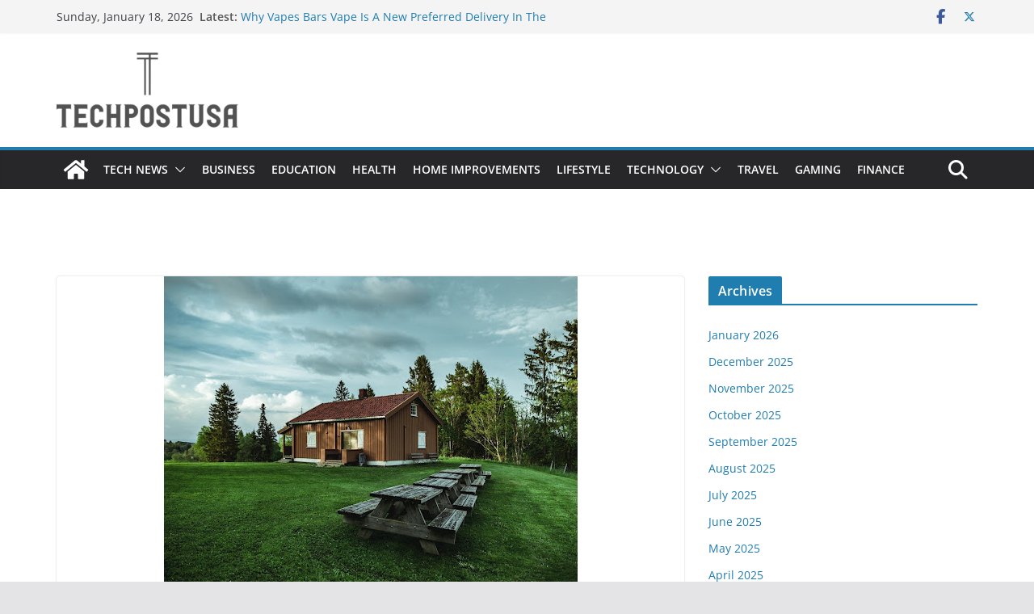

--- FILE ---
content_type: text/html; charset=UTF-8
request_url: https://techpostusa.com/6-tips-to-stunningly-transform-your-outdoor-space/
body_size: 21890
content:
		<!doctype html>
		<html lang="en">
		
<head>

			<meta charset="UTF-8"/>
		<meta name="viewport" content="width=device-width, initial-scale=1">
		<link rel="profile" href="http://gmpg.org/xfn/11"/>
		
	<meta name='robots' content='index, follow, max-image-preview:large, max-snippet:-1, max-video-preview:-1' />
	<style>img:is([sizes="auto" i], [sizes^="auto," i]) { contain-intrinsic-size: 3000px 1500px }</style>
	
	<!-- This site is optimized with the Yoast SEO plugin v25.6 - https://yoast.com/wordpress/plugins/seo/ -->
	<title>Techpostusa - Tech | Business | Education | Sports</title>
	<meta name="description" content="Techpostusa is a a blog website providing information on multiple niche such as Tech, Business, Education, Sports, home, lifestyle." />
	<link rel="canonical" href="https://techpostusa.com/6-tips-to-stunningly-transform-your-outdoor-space/" />
	<meta property="og:locale" content="en_US" />
	<meta property="og:type" content="article" />
	<meta property="og:title" content="Techpostusa - Tech | Business | Education | Sports" />
	<meta property="og:description" content="Techpostusa is a a blog website providing information on multiple niche such as Tech, Business, Education, Sports, home, lifestyle." />
	<meta property="og:url" content="https://techpostusa.com/6-tips-to-stunningly-transform-your-outdoor-space/" />
	<meta property="og:site_name" content="Tech Post Usa" />
	<meta property="article:publisher" content="https://www.facebook.com/techpostusa/" />
	<meta property="article:published_time" content="2023-09-21T17:45:03+00:00" />
	<meta property="og:image" content="https://techpostusa.com/wp-content/uploads/2023/09/unnamed-3.jpg" />
	<meta property="og:image:width" content="512" />
	<meta property="og:image:height" content="410" />
	<meta property="og:image:type" content="image/jpeg" />
	<meta name="author" content="Bryan sao" />
	<meta name="twitter:card" content="summary_large_image" />
	<meta name="twitter:creator" content="@Techpostusa" />
	<meta name="twitter:site" content="@Techpostusa" />
	<meta name="twitter:label1" content="Written by" />
	<meta name="twitter:data1" content="Bryan sao" />
	<meta name="twitter:label2" content="Est. reading time" />
	<meta name="twitter:data2" content="3 minutes" />
	<script type="application/ld+json" class="yoast-schema-graph">{"@context":"https://schema.org","@graph":[{"@type":"Article","@id":"https://techpostusa.com/6-tips-to-stunningly-transform-your-outdoor-space/#article","isPartOf":{"@id":"https://techpostusa.com/6-tips-to-stunningly-transform-your-outdoor-space/"},"author":{"name":"Bryan sao","@id":"https://techpostusa.com/#/schema/person/54a5040e7eb3c5c7546f560992aa4ef3"},"headline":"6 Tips to Stunningly Transform Your Outdoor Space","datePublished":"2023-09-21T17:45:03+00:00","mainEntityOfPage":{"@id":"https://techpostusa.com/6-tips-to-stunningly-transform-your-outdoor-space/"},"wordCount":576,"publisher":{"@id":"https://techpostusa.com/#organization"},"image":{"@id":"https://techpostusa.com/6-tips-to-stunningly-transform-your-outdoor-space/#primaryimage"},"thumbnailUrl":"https://techpostusa.com/wp-content/uploads/2023/09/unnamed-3.jpg","articleSection":["Home Improvement"],"inLanguage":"en"},{"@type":"WebPage","@id":"https://techpostusa.com/6-tips-to-stunningly-transform-your-outdoor-space/","url":"https://techpostusa.com/6-tips-to-stunningly-transform-your-outdoor-space/","name":"Techpostusa - Tech | Business | Education | Sports","isPartOf":{"@id":"https://techpostusa.com/#website"},"primaryImageOfPage":{"@id":"https://techpostusa.com/6-tips-to-stunningly-transform-your-outdoor-space/#primaryimage"},"image":{"@id":"https://techpostusa.com/6-tips-to-stunningly-transform-your-outdoor-space/#primaryimage"},"thumbnailUrl":"https://techpostusa.com/wp-content/uploads/2023/09/unnamed-3.jpg","datePublished":"2023-09-21T17:45:03+00:00","description":"Techpostusa is a a blog website providing information on multiple niche such as Tech, Business, Education, Sports, home, lifestyle.","breadcrumb":{"@id":"https://techpostusa.com/6-tips-to-stunningly-transform-your-outdoor-space/#breadcrumb"},"inLanguage":"en","potentialAction":[{"@type":"ReadAction","target":["https://techpostusa.com/6-tips-to-stunningly-transform-your-outdoor-space/"]}]},{"@type":"ImageObject","inLanguage":"en","@id":"https://techpostusa.com/6-tips-to-stunningly-transform-your-outdoor-space/#primaryimage","url":"https://techpostusa.com/wp-content/uploads/2023/09/unnamed-3.jpg","contentUrl":"https://techpostusa.com/wp-content/uploads/2023/09/unnamed-3.jpg","width":512,"height":410},{"@type":"BreadcrumbList","@id":"https://techpostusa.com/6-tips-to-stunningly-transform-your-outdoor-space/#breadcrumb","itemListElement":[{"@type":"ListItem","position":1,"name":"Home","item":"https://techpostusa.com/"},{"@type":"ListItem","position":2,"name":"Home Improvement","item":"https://techpostusa.com/category/home-improvement/"},{"@type":"ListItem","position":3,"name":"6 Tips to Stunningly Transform Your Outdoor Space"}]},{"@type":"WebSite","@id":"https://techpostusa.com/#website","url":"https://techpostusa.com/","name":"Tech Post Usa","description":"Business | Tech | Health | Sport","publisher":{"@id":"https://techpostusa.com/#organization"},"potentialAction":[{"@type":"SearchAction","target":{"@type":"EntryPoint","urlTemplate":"https://techpostusa.com/?s={search_term_string}"},"query-input":{"@type":"PropertyValueSpecification","valueRequired":true,"valueName":"search_term_string"}}],"inLanguage":"en"},{"@type":"Organization","@id":"https://techpostusa.com/#organization","name":"Tech post usa","url":"https://techpostusa.com/","logo":{"@type":"ImageObject","inLanguage":"en","@id":"https://techpostusa.com/#/schema/logo/image/","url":"https://techpostusa.com/wp-content/uploads/2023/11/Techpostusa-logo.png","contentUrl":"https://techpostusa.com/wp-content/uploads/2023/11/Techpostusa-logo.png","width":449,"height":186,"caption":"Tech post usa"},"image":{"@id":"https://techpostusa.com/#/schema/logo/image/"},"sameAs":["https://www.facebook.com/techpostusa/","https://x.com/Techpostusa"]},{"@type":"Person","@id":"https://techpostusa.com/#/schema/person/54a5040e7eb3c5c7546f560992aa4ef3","name":"Bryan sao","image":{"@type":"ImageObject","inLanguage":"en","@id":"https://techpostusa.com/#/schema/person/image/","url":"https://secure.gravatar.com/avatar/54e0a0a0dad8505bcc7737157ee7c58c49a29241bd669f9d2fe11bf97fdd2f91?s=96&r=g","contentUrl":"https://secure.gravatar.com/avatar/54e0a0a0dad8505bcc7737157ee7c58c49a29241bd669f9d2fe11bf97fdd2f91?s=96&r=g","caption":"Bryan sao"},"url":"https://techpostusa.com/author/thomas/"}]}</script>
	<!-- / Yoast SEO plugin. -->


<link rel="alternate" type="application/rss+xml" title="Tech Post Usa &raquo; Feed" href="https://techpostusa.com/feed/" />
<link rel="alternate" type="application/rss+xml" title="Tech Post Usa &raquo; Comments Feed" href="https://techpostusa.com/comments/feed/" />
<script type="text/javascript">
/* <![CDATA[ */
window._wpemojiSettings = {"baseUrl":"https:\/\/s.w.org\/images\/core\/emoji\/16.0.1\/72x72\/","ext":".png","svgUrl":"https:\/\/s.w.org\/images\/core\/emoji\/16.0.1\/svg\/","svgExt":".svg","source":{"concatemoji":"https:\/\/techpostusa.com\/wp-includes\/js\/wp-emoji-release.min.js?ver=6.8.2"}};
/*! This file is auto-generated */
!function(s,n){var o,i,e;function c(e){try{var t={supportTests:e,timestamp:(new Date).valueOf()};sessionStorage.setItem(o,JSON.stringify(t))}catch(e){}}function p(e,t,n){e.clearRect(0,0,e.canvas.width,e.canvas.height),e.fillText(t,0,0);var t=new Uint32Array(e.getImageData(0,0,e.canvas.width,e.canvas.height).data),a=(e.clearRect(0,0,e.canvas.width,e.canvas.height),e.fillText(n,0,0),new Uint32Array(e.getImageData(0,0,e.canvas.width,e.canvas.height).data));return t.every(function(e,t){return e===a[t]})}function u(e,t){e.clearRect(0,0,e.canvas.width,e.canvas.height),e.fillText(t,0,0);for(var n=e.getImageData(16,16,1,1),a=0;a<n.data.length;a++)if(0!==n.data[a])return!1;return!0}function f(e,t,n,a){switch(t){case"flag":return n(e,"\ud83c\udff3\ufe0f\u200d\u26a7\ufe0f","\ud83c\udff3\ufe0f\u200b\u26a7\ufe0f")?!1:!n(e,"\ud83c\udde8\ud83c\uddf6","\ud83c\udde8\u200b\ud83c\uddf6")&&!n(e,"\ud83c\udff4\udb40\udc67\udb40\udc62\udb40\udc65\udb40\udc6e\udb40\udc67\udb40\udc7f","\ud83c\udff4\u200b\udb40\udc67\u200b\udb40\udc62\u200b\udb40\udc65\u200b\udb40\udc6e\u200b\udb40\udc67\u200b\udb40\udc7f");case"emoji":return!a(e,"\ud83e\udedf")}return!1}function g(e,t,n,a){var r="undefined"!=typeof WorkerGlobalScope&&self instanceof WorkerGlobalScope?new OffscreenCanvas(300,150):s.createElement("canvas"),o=r.getContext("2d",{willReadFrequently:!0}),i=(o.textBaseline="top",o.font="600 32px Arial",{});return e.forEach(function(e){i[e]=t(o,e,n,a)}),i}function t(e){var t=s.createElement("script");t.src=e,t.defer=!0,s.head.appendChild(t)}"undefined"!=typeof Promise&&(o="wpEmojiSettingsSupports",i=["flag","emoji"],n.supports={everything:!0,everythingExceptFlag:!0},e=new Promise(function(e){s.addEventListener("DOMContentLoaded",e,{once:!0})}),new Promise(function(t){var n=function(){try{var e=JSON.parse(sessionStorage.getItem(o));if("object"==typeof e&&"number"==typeof e.timestamp&&(new Date).valueOf()<e.timestamp+604800&&"object"==typeof e.supportTests)return e.supportTests}catch(e){}return null}();if(!n){if("undefined"!=typeof Worker&&"undefined"!=typeof OffscreenCanvas&&"undefined"!=typeof URL&&URL.createObjectURL&&"undefined"!=typeof Blob)try{var e="postMessage("+g.toString()+"("+[JSON.stringify(i),f.toString(),p.toString(),u.toString()].join(",")+"));",a=new Blob([e],{type:"text/javascript"}),r=new Worker(URL.createObjectURL(a),{name:"wpTestEmojiSupports"});return void(r.onmessage=function(e){c(n=e.data),r.terminate(),t(n)})}catch(e){}c(n=g(i,f,p,u))}t(n)}).then(function(e){for(var t in e)n.supports[t]=e[t],n.supports.everything=n.supports.everything&&n.supports[t],"flag"!==t&&(n.supports.everythingExceptFlag=n.supports.everythingExceptFlag&&n.supports[t]);n.supports.everythingExceptFlag=n.supports.everythingExceptFlag&&!n.supports.flag,n.DOMReady=!1,n.readyCallback=function(){n.DOMReady=!0}}).then(function(){return e}).then(function(){var e;n.supports.everything||(n.readyCallback(),(e=n.source||{}).concatemoji?t(e.concatemoji):e.wpemoji&&e.twemoji&&(t(e.twemoji),t(e.wpemoji)))}))}((window,document),window._wpemojiSettings);
/* ]]> */
</script>

<style id='wp-emoji-styles-inline-css' type='text/css'>

	img.wp-smiley, img.emoji {
		display: inline !important;
		border: none !important;
		box-shadow: none !important;
		height: 1em !important;
		width: 1em !important;
		margin: 0 0.07em !important;
		vertical-align: -0.1em !important;
		background: none !important;
		padding: 0 !important;
	}
</style>
<link rel='stylesheet' id='wp-block-library-css' href='https://techpostusa.com/wp-includes/css/dist/block-library/style.min.css?ver=6.8.2' type='text/css' media='all' />
<style id='wp-block-library-theme-inline-css' type='text/css'>
.wp-block-audio :where(figcaption){color:#555;font-size:13px;text-align:center}.is-dark-theme .wp-block-audio :where(figcaption){color:#ffffffa6}.wp-block-audio{margin:0 0 1em}.wp-block-code{border:1px solid #ccc;border-radius:4px;font-family:Menlo,Consolas,monaco,monospace;padding:.8em 1em}.wp-block-embed :where(figcaption){color:#555;font-size:13px;text-align:center}.is-dark-theme .wp-block-embed :where(figcaption){color:#ffffffa6}.wp-block-embed{margin:0 0 1em}.blocks-gallery-caption{color:#555;font-size:13px;text-align:center}.is-dark-theme .blocks-gallery-caption{color:#ffffffa6}:root :where(.wp-block-image figcaption){color:#555;font-size:13px;text-align:center}.is-dark-theme :root :where(.wp-block-image figcaption){color:#ffffffa6}.wp-block-image{margin:0 0 1em}.wp-block-pullquote{border-bottom:4px solid;border-top:4px solid;color:currentColor;margin-bottom:1.75em}.wp-block-pullquote cite,.wp-block-pullquote footer,.wp-block-pullquote__citation{color:currentColor;font-size:.8125em;font-style:normal;text-transform:uppercase}.wp-block-quote{border-left:.25em solid;margin:0 0 1.75em;padding-left:1em}.wp-block-quote cite,.wp-block-quote footer{color:currentColor;font-size:.8125em;font-style:normal;position:relative}.wp-block-quote:where(.has-text-align-right){border-left:none;border-right:.25em solid;padding-left:0;padding-right:1em}.wp-block-quote:where(.has-text-align-center){border:none;padding-left:0}.wp-block-quote.is-large,.wp-block-quote.is-style-large,.wp-block-quote:where(.is-style-plain){border:none}.wp-block-search .wp-block-search__label{font-weight:700}.wp-block-search__button{border:1px solid #ccc;padding:.375em .625em}:where(.wp-block-group.has-background){padding:1.25em 2.375em}.wp-block-separator.has-css-opacity{opacity:.4}.wp-block-separator{border:none;border-bottom:2px solid;margin-left:auto;margin-right:auto}.wp-block-separator.has-alpha-channel-opacity{opacity:1}.wp-block-separator:not(.is-style-wide):not(.is-style-dots){width:100px}.wp-block-separator.has-background:not(.is-style-dots){border-bottom:none;height:1px}.wp-block-separator.has-background:not(.is-style-wide):not(.is-style-dots){height:2px}.wp-block-table{margin:0 0 1em}.wp-block-table td,.wp-block-table th{word-break:normal}.wp-block-table :where(figcaption){color:#555;font-size:13px;text-align:center}.is-dark-theme .wp-block-table :where(figcaption){color:#ffffffa6}.wp-block-video :where(figcaption){color:#555;font-size:13px;text-align:center}.is-dark-theme .wp-block-video :where(figcaption){color:#ffffffa6}.wp-block-video{margin:0 0 1em}:root :where(.wp-block-template-part.has-background){margin-bottom:0;margin-top:0;padding:1.25em 2.375em}
</style>
<style id='global-styles-inline-css' type='text/css'>
:root{--wp--preset--aspect-ratio--square: 1;--wp--preset--aspect-ratio--4-3: 4/3;--wp--preset--aspect-ratio--3-4: 3/4;--wp--preset--aspect-ratio--3-2: 3/2;--wp--preset--aspect-ratio--2-3: 2/3;--wp--preset--aspect-ratio--16-9: 16/9;--wp--preset--aspect-ratio--9-16: 9/16;--wp--preset--color--black: #000000;--wp--preset--color--cyan-bluish-gray: #abb8c3;--wp--preset--color--white: #ffffff;--wp--preset--color--pale-pink: #f78da7;--wp--preset--color--vivid-red: #cf2e2e;--wp--preset--color--luminous-vivid-orange: #ff6900;--wp--preset--color--luminous-vivid-amber: #fcb900;--wp--preset--color--light-green-cyan: #7bdcb5;--wp--preset--color--vivid-green-cyan: #00d084;--wp--preset--color--pale-cyan-blue: #8ed1fc;--wp--preset--color--vivid-cyan-blue: #0693e3;--wp--preset--color--vivid-purple: #9b51e0;--wp--preset--gradient--vivid-cyan-blue-to-vivid-purple: linear-gradient(135deg,rgba(6,147,227,1) 0%,rgb(155,81,224) 100%);--wp--preset--gradient--light-green-cyan-to-vivid-green-cyan: linear-gradient(135deg,rgb(122,220,180) 0%,rgb(0,208,130) 100%);--wp--preset--gradient--luminous-vivid-amber-to-luminous-vivid-orange: linear-gradient(135deg,rgba(252,185,0,1) 0%,rgba(255,105,0,1) 100%);--wp--preset--gradient--luminous-vivid-orange-to-vivid-red: linear-gradient(135deg,rgba(255,105,0,1) 0%,rgb(207,46,46) 100%);--wp--preset--gradient--very-light-gray-to-cyan-bluish-gray: linear-gradient(135deg,rgb(238,238,238) 0%,rgb(169,184,195) 100%);--wp--preset--gradient--cool-to-warm-spectrum: linear-gradient(135deg,rgb(74,234,220) 0%,rgb(151,120,209) 20%,rgb(207,42,186) 40%,rgb(238,44,130) 60%,rgb(251,105,98) 80%,rgb(254,248,76) 100%);--wp--preset--gradient--blush-light-purple: linear-gradient(135deg,rgb(255,206,236) 0%,rgb(152,150,240) 100%);--wp--preset--gradient--blush-bordeaux: linear-gradient(135deg,rgb(254,205,165) 0%,rgb(254,45,45) 50%,rgb(107,0,62) 100%);--wp--preset--gradient--luminous-dusk: linear-gradient(135deg,rgb(255,203,112) 0%,rgb(199,81,192) 50%,rgb(65,88,208) 100%);--wp--preset--gradient--pale-ocean: linear-gradient(135deg,rgb(255,245,203) 0%,rgb(182,227,212) 50%,rgb(51,167,181) 100%);--wp--preset--gradient--electric-grass: linear-gradient(135deg,rgb(202,248,128) 0%,rgb(113,206,126) 100%);--wp--preset--gradient--midnight: linear-gradient(135deg,rgb(2,3,129) 0%,rgb(40,116,252) 100%);--wp--preset--font-size--small: 13px;--wp--preset--font-size--medium: 16px;--wp--preset--font-size--large: 20px;--wp--preset--font-size--x-large: 24px;--wp--preset--font-size--xx-large: 30px;--wp--preset--font-size--huge: 36px;--wp--preset--font-family--ibm-plex-serif: IBM Plex Serif, sans-serif;--wp--preset--font-family--inter: Inter, sans-serif;--wp--preset--spacing--20: 0.44rem;--wp--preset--spacing--30: 0.67rem;--wp--preset--spacing--40: 1rem;--wp--preset--spacing--50: 1.5rem;--wp--preset--spacing--60: 2.25rem;--wp--preset--spacing--70: 3.38rem;--wp--preset--spacing--80: 5.06rem;--wp--preset--shadow--natural: 6px 6px 9px rgba(0, 0, 0, 0.2);--wp--preset--shadow--deep: 12px 12px 50px rgba(0, 0, 0, 0.4);--wp--preset--shadow--sharp: 6px 6px 0px rgba(0, 0, 0, 0.2);--wp--preset--shadow--outlined: 6px 6px 0px -3px rgba(255, 255, 255, 1), 6px 6px rgba(0, 0, 0, 1);--wp--preset--shadow--crisp: 6px 6px 0px rgba(0, 0, 0, 1);}:root { --wp--style--global--content-size: 760px;--wp--style--global--wide-size: 1160px; }:where(body) { margin: 0; }.wp-site-blocks > .alignleft { float: left; margin-right: 2em; }.wp-site-blocks > .alignright { float: right; margin-left: 2em; }.wp-site-blocks > .aligncenter { justify-content: center; margin-left: auto; margin-right: auto; }:where(.wp-site-blocks) > * { margin-block-start: 24px; margin-block-end: 0; }:where(.wp-site-blocks) > :first-child { margin-block-start: 0; }:where(.wp-site-blocks) > :last-child { margin-block-end: 0; }:root { --wp--style--block-gap: 24px; }:root :where(.is-layout-flow) > :first-child{margin-block-start: 0;}:root :where(.is-layout-flow) > :last-child{margin-block-end: 0;}:root :where(.is-layout-flow) > *{margin-block-start: 24px;margin-block-end: 0;}:root :where(.is-layout-constrained) > :first-child{margin-block-start: 0;}:root :where(.is-layout-constrained) > :last-child{margin-block-end: 0;}:root :where(.is-layout-constrained) > *{margin-block-start: 24px;margin-block-end: 0;}:root :where(.is-layout-flex){gap: 24px;}:root :where(.is-layout-grid){gap: 24px;}.is-layout-flow > .alignleft{float: left;margin-inline-start: 0;margin-inline-end: 2em;}.is-layout-flow > .alignright{float: right;margin-inline-start: 2em;margin-inline-end: 0;}.is-layout-flow > .aligncenter{margin-left: auto !important;margin-right: auto !important;}.is-layout-constrained > .alignleft{float: left;margin-inline-start: 0;margin-inline-end: 2em;}.is-layout-constrained > .alignright{float: right;margin-inline-start: 2em;margin-inline-end: 0;}.is-layout-constrained > .aligncenter{margin-left: auto !important;margin-right: auto !important;}.is-layout-constrained > :where(:not(.alignleft):not(.alignright):not(.alignfull)){max-width: var(--wp--style--global--content-size);margin-left: auto !important;margin-right: auto !important;}.is-layout-constrained > .alignwide{max-width: var(--wp--style--global--wide-size);}body .is-layout-flex{display: flex;}.is-layout-flex{flex-wrap: wrap;align-items: center;}.is-layout-flex > :is(*, div){margin: 0;}body .is-layout-grid{display: grid;}.is-layout-grid > :is(*, div){margin: 0;}body{padding-top: 0px;padding-right: 0px;padding-bottom: 0px;padding-left: 0px;}a:where(:not(.wp-element-button)){text-decoration: underline;}:root :where(.wp-element-button, .wp-block-button__link){background-color: #32373c;border-width: 0;color: #fff;font-family: inherit;font-size: inherit;line-height: inherit;padding: calc(0.667em + 2px) calc(1.333em + 2px);text-decoration: none;}.has-black-color{color: var(--wp--preset--color--black) !important;}.has-cyan-bluish-gray-color{color: var(--wp--preset--color--cyan-bluish-gray) !important;}.has-white-color{color: var(--wp--preset--color--white) !important;}.has-pale-pink-color{color: var(--wp--preset--color--pale-pink) !important;}.has-vivid-red-color{color: var(--wp--preset--color--vivid-red) !important;}.has-luminous-vivid-orange-color{color: var(--wp--preset--color--luminous-vivid-orange) !important;}.has-luminous-vivid-amber-color{color: var(--wp--preset--color--luminous-vivid-amber) !important;}.has-light-green-cyan-color{color: var(--wp--preset--color--light-green-cyan) !important;}.has-vivid-green-cyan-color{color: var(--wp--preset--color--vivid-green-cyan) !important;}.has-pale-cyan-blue-color{color: var(--wp--preset--color--pale-cyan-blue) !important;}.has-vivid-cyan-blue-color{color: var(--wp--preset--color--vivid-cyan-blue) !important;}.has-vivid-purple-color{color: var(--wp--preset--color--vivid-purple) !important;}.has-black-background-color{background-color: var(--wp--preset--color--black) !important;}.has-cyan-bluish-gray-background-color{background-color: var(--wp--preset--color--cyan-bluish-gray) !important;}.has-white-background-color{background-color: var(--wp--preset--color--white) !important;}.has-pale-pink-background-color{background-color: var(--wp--preset--color--pale-pink) !important;}.has-vivid-red-background-color{background-color: var(--wp--preset--color--vivid-red) !important;}.has-luminous-vivid-orange-background-color{background-color: var(--wp--preset--color--luminous-vivid-orange) !important;}.has-luminous-vivid-amber-background-color{background-color: var(--wp--preset--color--luminous-vivid-amber) !important;}.has-light-green-cyan-background-color{background-color: var(--wp--preset--color--light-green-cyan) !important;}.has-vivid-green-cyan-background-color{background-color: var(--wp--preset--color--vivid-green-cyan) !important;}.has-pale-cyan-blue-background-color{background-color: var(--wp--preset--color--pale-cyan-blue) !important;}.has-vivid-cyan-blue-background-color{background-color: var(--wp--preset--color--vivid-cyan-blue) !important;}.has-vivid-purple-background-color{background-color: var(--wp--preset--color--vivid-purple) !important;}.has-black-border-color{border-color: var(--wp--preset--color--black) !important;}.has-cyan-bluish-gray-border-color{border-color: var(--wp--preset--color--cyan-bluish-gray) !important;}.has-white-border-color{border-color: var(--wp--preset--color--white) !important;}.has-pale-pink-border-color{border-color: var(--wp--preset--color--pale-pink) !important;}.has-vivid-red-border-color{border-color: var(--wp--preset--color--vivid-red) !important;}.has-luminous-vivid-orange-border-color{border-color: var(--wp--preset--color--luminous-vivid-orange) !important;}.has-luminous-vivid-amber-border-color{border-color: var(--wp--preset--color--luminous-vivid-amber) !important;}.has-light-green-cyan-border-color{border-color: var(--wp--preset--color--light-green-cyan) !important;}.has-vivid-green-cyan-border-color{border-color: var(--wp--preset--color--vivid-green-cyan) !important;}.has-pale-cyan-blue-border-color{border-color: var(--wp--preset--color--pale-cyan-blue) !important;}.has-vivid-cyan-blue-border-color{border-color: var(--wp--preset--color--vivid-cyan-blue) !important;}.has-vivid-purple-border-color{border-color: var(--wp--preset--color--vivid-purple) !important;}.has-vivid-cyan-blue-to-vivid-purple-gradient-background{background: var(--wp--preset--gradient--vivid-cyan-blue-to-vivid-purple) !important;}.has-light-green-cyan-to-vivid-green-cyan-gradient-background{background: var(--wp--preset--gradient--light-green-cyan-to-vivid-green-cyan) !important;}.has-luminous-vivid-amber-to-luminous-vivid-orange-gradient-background{background: var(--wp--preset--gradient--luminous-vivid-amber-to-luminous-vivid-orange) !important;}.has-luminous-vivid-orange-to-vivid-red-gradient-background{background: var(--wp--preset--gradient--luminous-vivid-orange-to-vivid-red) !important;}.has-very-light-gray-to-cyan-bluish-gray-gradient-background{background: var(--wp--preset--gradient--very-light-gray-to-cyan-bluish-gray) !important;}.has-cool-to-warm-spectrum-gradient-background{background: var(--wp--preset--gradient--cool-to-warm-spectrum) !important;}.has-blush-light-purple-gradient-background{background: var(--wp--preset--gradient--blush-light-purple) !important;}.has-blush-bordeaux-gradient-background{background: var(--wp--preset--gradient--blush-bordeaux) !important;}.has-luminous-dusk-gradient-background{background: var(--wp--preset--gradient--luminous-dusk) !important;}.has-pale-ocean-gradient-background{background: var(--wp--preset--gradient--pale-ocean) !important;}.has-electric-grass-gradient-background{background: var(--wp--preset--gradient--electric-grass) !important;}.has-midnight-gradient-background{background: var(--wp--preset--gradient--midnight) !important;}.has-small-font-size{font-size: var(--wp--preset--font-size--small) !important;}.has-medium-font-size{font-size: var(--wp--preset--font-size--medium) !important;}.has-large-font-size{font-size: var(--wp--preset--font-size--large) !important;}.has-x-large-font-size{font-size: var(--wp--preset--font-size--x-large) !important;}.has-xx-large-font-size{font-size: var(--wp--preset--font-size--xx-large) !important;}.has-huge-font-size{font-size: var(--wp--preset--font-size--huge) !important;}.has-ibm-plex-serif-font-family{font-family: var(--wp--preset--font-family--ibm-plex-serif) !important;}.has-inter-font-family{font-family: var(--wp--preset--font-family--inter) !important;}
:root :where(.wp-block-pullquote){font-size: 1.5em;line-height: 1.6;}
</style>
<link rel='stylesheet' id='colormag_style-css' href='https://techpostusa.com/wp-content/themes/colormag/style.css?ver=1768739305' type='text/css' media='all' />
<style id='colormag_style-inline-css' type='text/css'>
@media screen and (min-width: 992px) {.cm-primary{width:70%;}}.cm-header .cm-menu-toggle svg,
			.cm-header .cm-menu-toggle svg{fill:#fff;}.cm-footer-bar-area .cm-footer-bar__2 a{color:#207daf;}@media screen and (min-width: 992px) {.cm-primary{width:70%;}}.cm-header .cm-menu-toggle svg,
			.cm-header .cm-menu-toggle svg{fill:#fff;}.cm-footer-bar-area .cm-footer-bar__2 a{color:#207daf;}:root{--top-grid-columns: 4;
			--main-grid-columns: 4;
			--bottom-grid-columns: 2;
			}.cm-footer-builder .cm-footer-bottom-row .cm-footer-col{flex-direction: column;}.cm-footer-builder .cm-footer-main-row .cm-footer-col{flex-direction: column;}.cm-footer-builder .cm-footer-top-row .cm-footer-col{flex-direction: column;} :root{--colormag-color-1: #eaf3fb;--colormag-color-2: #bfdcf3;--colormag-color-3: #94c4eb;--colormag-color-4: #6aace2;--colormag-color-5: #257bc1;--colormag-color-6: #1d6096;--colormag-color-7: #15446b;--colormag-color-8: #0c2941;--colormag-color-9: #040e16;}
</style>
<link rel='stylesheet' id='font-awesome-all-css' href='https://techpostusa.com/wp-content/themes/colormag/inc/customizer/customind/assets/fontawesome/v6/css/all.min.css?ver=6.2.4' type='text/css' media='all' />
<link rel='stylesheet' id='font-awesome-4-css' href='https://techpostusa.com/wp-content/themes/colormag/assets/library/font-awesome/css/v4-shims.min.css?ver=4.7.0' type='text/css' media='all' />
<link rel='stylesheet' id='colormag-font-awesome-6-css' href='https://techpostusa.com/wp-content/themes/colormag/inc/customizer/customind/assets/fontawesome/v6/css/all.min.css?ver=6.2.4' type='text/css' media='all' />
<script type="text/javascript" src="https://techpostusa.com/wp-includes/js/jquery/jquery.min.js?ver=3.7.1" id="jquery-core-js"></script>
<script type="text/javascript" src="https://techpostusa.com/wp-includes/js/jquery/jquery-migrate.min.js?ver=3.4.1" id="jquery-migrate-js"></script>
<!--[if lte IE 8]>
<script type="text/javascript" src="https://techpostusa.com/wp-content/themes/colormag/assets/js/html5shiv.min.js?ver=4.0.19" id="html5-js"></script>
<![endif]-->
<link rel="https://api.w.org/" href="https://techpostusa.com/wp-json/" /><link rel="alternate" title="JSON" type="application/json" href="https://techpostusa.com/wp-json/wp/v2/posts/16744" /><link rel="EditURI" type="application/rsd+xml" title="RSD" href="https://techpostusa.com/xmlrpc.php?rsd" />
<meta name="generator" content="WordPress 6.8.2" />
<link rel='shortlink' href='https://techpostusa.com/?p=16744' />
<link rel="alternate" title="oEmbed (JSON)" type="application/json+oembed" href="https://techpostusa.com/wp-json/oembed/1.0/embed?url=https%3A%2F%2Ftechpostusa.com%2F6-tips-to-stunningly-transform-your-outdoor-space%2F" />
<link rel="alternate" title="oEmbed (XML)" type="text/xml+oembed" href="https://techpostusa.com/wp-json/oembed/1.0/embed?url=https%3A%2F%2Ftechpostusa.com%2F6-tips-to-stunningly-transform-your-outdoor-space%2F&#038;format=xml" />
<style class='wp-fonts-local' type='text/css'>
@font-face{font-family:"IBM Plex Serif";font-style:normal;font-weight:400;font-display:fallback;src:url('https://techpostusa.com/wp-content/themes/colormag/assets/fonts/IBMPlexSerif-Regular.woff2') format('woff2');}
@font-face{font-family:"IBM Plex Serif";font-style:normal;font-weight:700;font-display:fallback;src:url('https://techpostusa.com/wp-content/themes/colormag/assets/fonts/IBMPlexSerif-Bold.woff2') format('woff2');}
@font-face{font-family:"IBM Plex Serif";font-style:normal;font-weight:600;font-display:fallback;src:url('https://techpostusa.com/wp-content/themes/colormag/assets/fonts/IBMPlexSerif-SemiBold.woff2') format('woff2');}
@font-face{font-family:Inter;font-style:normal;font-weight:400;font-display:fallback;src:url('https://techpostusa.com/wp-content/themes/colormag/assets/fonts/Inter-Regular.woff2') format('woff2');}
</style>
<link rel="icon" href="https://techpostusa.com/wp-content/uploads/2023/11/tech-post-favicon.png" sizes="32x32" />
<link rel="icon" href="https://techpostusa.com/wp-content/uploads/2023/11/tech-post-favicon.png" sizes="192x192" />
<link rel="apple-touch-icon" href="https://techpostusa.com/wp-content/uploads/2023/11/tech-post-favicon.png" />
<meta name="msapplication-TileImage" content="https://techpostusa.com/wp-content/uploads/2023/11/tech-post-favicon.png" />
		<style type="text/css" id="wp-custom-css">
			.main-navigation a { padding: 10px; }
#header-logo-image img {
 width: 160px;
}

.footer-socket-wrapper.clearfix {
    display: none;
}

.cm-primary-nav li {
padding: 10px 10px;
}		</style>
		
</head>

<body class="wp-singular post-template-default single single-post postid-16744 single-format-standard wp-custom-logo wp-embed-responsive wp-theme-colormag cm-header-layout-1 adv-style-1  wide cm-started-content">




		<div id="page" class="hfeed site">
				<a class="skip-link screen-reader-text" href="#main">Skip to content</a>
		

			<header id="cm-masthead" class="cm-header cm-layout-1 cm-layout-1-style-1 cm-full-width">
		
		
				<div class="cm-top-bar">
					<div class="cm-container">
						<div class="cm-row">
							<div class="cm-top-bar__1">
				
		<div class="date-in-header">
			Sunday, January 18, 2026		</div>

		
		<div class="breaking-news">
			<strong class="breaking-news-latest">Latest:</strong>

			<ul class="newsticker">
									<li>
						<a href="https://techpostusa.com/why-vapes-bars-vape-is-a-new-preferred-delivery-in-the-uae/" title="Why Vapes Bars Vape Is A New Preferred Delivery In The UAE">
							Why Vapes Bars Vape Is A New Preferred Delivery In The UAE						</a>
					</li>
									<li>
						<a href="https://techpostusa.com/the-way-tugboat-entices-its-customers/" title="The Way Tugboat Entices Its Customers">
							The Way Tugboat Entices Its Customers						</a>
					</li>
									<li>
						<a href="https://techpostusa.com/exploring-the-subtle-art-of-self-expression-through-captions/" title="Exploring the Subtle Art of Self-Expression Through Captions">
							Exploring the Subtle Art of Self-Expression Through Captions						</a>
					</li>
									<li>
						<a href="https://techpostusa.com/why-austin-home-sellers-are-losing-money-without-them-even-realizing-it/" title="Why Austin Home Sellers are Losing Money Without Them Even Realizing It">
							Why Austin Home Sellers are Losing Money Without Them Even Realizing It						</a>
					</li>
									<li>
						<a href="https://techpostusa.com/golden-retriever-embroidery-design-features-style-and-stitch-details/" title="Golden Retriever Embroidery Design: Features, Style, and Stitch Details">
							Golden Retriever Embroidery Design: Features, Style, and Stitch Details						</a>
					</li>
							</ul>
		</div>

									</div>

							<div class="cm-top-bar__2">
				
		<div class="social-links">
			<ul>
				<li><a href="https://www.facebook.com/techpostusa" target="_blank"><i class="fa fa-facebook"></i></a></li><li><a href="https://twitter.com/JohnPaulblogs" target="_blank"><i class="fa-brands fa-x-twitter"></i></a></li>			</ul>
		</div><!-- .social-links -->
									</div>
						</div>
					</div>
				</div>

				
				<div class="cm-main-header">
		
		
	<div id="cm-header-1" class="cm-header-1">
		<div class="cm-container">
			<div class="cm-row">

				<div class="cm-header-col-1">
										<div id="cm-site-branding" class="cm-site-branding">
		<a href="https://techpostusa.com/" class="custom-logo-link" rel="home"><img width="449" height="186" src="https://techpostusa.com/wp-content/uploads/2023/11/Techpostusa_logo-removebg-preview.png" class="custom-logo" alt="tech post usa" decoding="async" fetchpriority="high" srcset="https://techpostusa.com/wp-content/uploads/2023/11/Techpostusa_logo-removebg-preview.png 1x, https://techpostusa.com/wp-content/uploads/2023/11/Techpostusa_logo-removebg-preview.png 2x" /></a>					</div><!-- #cm-site-branding -->
	
				</div><!-- .cm-header-col-1 -->

				<div class="cm-header-col-2">
								</div><!-- .cm-header-col-2 -->

		</div>
	</div>
</div>
		
<div id="cm-header-2" class="cm-header-2">
	<nav id="cm-primary-nav" class="cm-primary-nav">
		<div class="cm-container">
			<div class="cm-row">
				
				<div class="cm-home-icon">
					<a href="https://techpostusa.com/"
						title="Tech Post Usa"
					>
						<svg class="cm-icon cm-icon--home" xmlns="http://www.w3.org/2000/svg" viewBox="0 0 28 22"><path d="M13.6465 6.01133L5.11148 13.0409V20.6278C5.11148 20.8242 5.18952 21.0126 5.32842 21.1515C5.46733 21.2904 5.65572 21.3685 5.85217 21.3685L11.0397 21.3551C11.2355 21.3541 11.423 21.2756 11.5611 21.1368C11.6992 20.998 11.7767 20.8102 11.7767 20.6144V16.1837C11.7767 15.9873 11.8547 15.7989 11.9937 15.66C12.1326 15.521 12.321 15.443 12.5174 15.443H15.4801C15.6766 15.443 15.865 15.521 16.0039 15.66C16.1428 15.7989 16.2208 15.9873 16.2208 16.1837V20.6111C16.2205 20.7086 16.2394 20.8052 16.2765 20.8953C16.3136 20.9854 16.3681 21.0673 16.4369 21.1364C16.5057 21.2054 16.5875 21.2602 16.6775 21.2975C16.7675 21.3349 16.864 21.3541 16.9615 21.3541L22.1472 21.3685C22.3436 21.3685 22.532 21.2904 22.6709 21.1515C22.8099 21.0126 22.8879 20.8242 22.8879 20.6278V13.0358L14.3548 6.01133C14.2544 5.93047 14.1295 5.88637 14.0006 5.88637C13.8718 5.88637 13.7468 5.93047 13.6465 6.01133ZM27.1283 10.7892L23.2582 7.59917V1.18717C23.2582 1.03983 23.1997 0.898538 23.0955 0.794359C22.9913 0.69018 22.8501 0.631653 22.7027 0.631653H20.1103C19.963 0.631653 19.8217 0.69018 19.7175 0.794359C19.6133 0.898538 19.5548 1.03983 19.5548 1.18717V4.54848L15.4102 1.13856C15.0125 0.811259 14.5134 0.632307 13.9983 0.632307C13.4832 0.632307 12.9841 0.811259 12.5864 1.13856L0.868291 10.7892C0.81204 10.8357 0.765501 10.8928 0.731333 10.9573C0.697165 11.0218 0.676038 11.0924 0.66916 11.165C0.662282 11.2377 0.669786 11.311 0.691245 11.3807C0.712704 11.4505 0.747696 11.5153 0.794223 11.5715L1.97469 13.0066C2.02109 13.063 2.07816 13.1098 2.14264 13.1441C2.20711 13.1784 2.27773 13.1997 2.35044 13.2067C2.42315 13.2137 2.49653 13.2063 2.56638 13.1849C2.63623 13.1636 2.70118 13.1286 2.7575 13.0821L13.6465 4.11333C13.7468 4.03247 13.8718 3.98837 14.0006 3.98837C14.1295 3.98837 14.2544 4.03247 14.3548 4.11333L25.2442 13.0821C25.3004 13.1286 25.3653 13.1636 25.435 13.1851C25.5048 13.2065 25.5781 13.214 25.6507 13.2071C25.7234 13.2003 25.794 13.1791 25.8584 13.145C25.9229 13.1108 25.98 13.0643 26.0265 13.008L27.207 11.5729C27.2535 11.5164 27.2883 11.4512 27.3095 11.3812C27.3307 11.3111 27.3379 11.2375 27.3306 11.1647C27.3233 11.0919 27.3016 11.0212 27.2669 10.9568C27.2322 10.8923 27.1851 10.8354 27.1283 10.7892Z" /></svg>					</a>
				</div>
				
											<div class="cm-header-actions">
													<div class="cm-top-search">
						<i class="fa fa-search search-top"></i>
						<div class="search-form-top">
									
<form action="https://techpostusa.com/" class="search-form searchform clearfix" method="get" role="search">

	<div class="search-wrap">
		<input type="search"
				class="s field"
				name="s"
				value=""
				placeholder="Search"
		/>

		<button class="search-icon" type="submit"></button>
	</div>

</form><!-- .searchform -->
						</div>
					</div>
									</div>
				
					<p class="cm-menu-toggle" aria-expanded="false">
						<svg class="cm-icon cm-icon--bars" xmlns="http://www.w3.org/2000/svg" viewBox="0 0 24 24"><path d="M21 19H3a1 1 0 0 1 0-2h18a1 1 0 0 1 0 2Zm0-6H3a1 1 0 0 1 0-2h18a1 1 0 0 1 0 2Zm0-6H3a1 1 0 0 1 0-2h18a1 1 0 0 1 0 2Z"></path></svg>						<svg class="cm-icon cm-icon--x-mark" xmlns="http://www.w3.org/2000/svg" viewBox="0 0 24 24"><path d="m13.4 12 8.3-8.3c.4-.4.4-1 0-1.4s-1-.4-1.4 0L12 10.6 3.7 2.3c-.4-.4-1-.4-1.4 0s-.4 1 0 1.4l8.3 8.3-8.3 8.3c-.4.4-.4 1 0 1.4.2.2.4.3.7.3s.5-.1.7-.3l8.3-8.3 8.3 8.3c.2.2.5.3.7.3s.5-.1.7-.3c.4-.4.4-1 0-1.4L13.4 12z"></path></svg>					</p>
					<div class="cm-menu-primary-container"><ul id="menu-primary" class="menu"><li id="menu-item-83" class="menu-item menu-item-type-taxonomy menu-item-object-category menu-item-has-children menu-item-83"><a href="https://techpostusa.com/category/tech-news/">Tech News</a><span role="button" tabindex="0" class="cm-submenu-toggle" onkeypress=""><svg class="cm-icon" xmlns="http://www.w3.org/2000/svg" xml:space="preserve" viewBox="0 0 24 24"><path d="M12 17.5c-.3 0-.5-.1-.7-.3l-9-9c-.4-.4-.4-1 0-1.4s1-.4 1.4 0l8.3 8.3 8.3-8.3c.4-.4 1-.4 1.4 0s.4 1 0 1.4l-9 9c-.2.2-.4.3-.7.3z"/></svg></span>
<ul class="sub-menu">
	<li id="menu-item-77" class="menu-item menu-item-type-taxonomy menu-item-object-category menu-item-77"><a href="https://techpostusa.com/category/apps-games/">Apps &amp; Games</a></li>
	<li id="menu-item-79" class="menu-item menu-item-type-taxonomy menu-item-object-category menu-item-79"><a href="https://techpostusa.com/category/digital-marketing/">Digital Marketing</a></li>
	<li id="menu-item-80" class="menu-item menu-item-type-taxonomy menu-item-object-category menu-item-80"><a href="https://techpostusa.com/category/hardware/">Hardware</a></li>
	<li id="menu-item-84" class="menu-item menu-item-type-taxonomy menu-item-object-category menu-item-84"><a href="https://techpostusa.com/category/web-development/">Web Development</a></li>
	<li id="menu-item-85" class="menu-item menu-item-type-taxonomy menu-item-object-category menu-item-85"><a href="https://techpostusa.com/category/web-hosting/">Web Hosting</a></li>
</ul>
</li>
<li id="menu-item-2735" class="menu-item menu-item-type-taxonomy menu-item-object-category menu-item-2735"><a href="https://techpostusa.com/category/business/">Business</a></li>
<li id="menu-item-2736" class="menu-item menu-item-type-taxonomy menu-item-object-category menu-item-2736"><a href="https://techpostusa.com/category/education/">Education</a></li>
<li id="menu-item-2737" class="menu-item menu-item-type-taxonomy menu-item-object-category menu-item-2737"><a href="https://techpostusa.com/category/health/">Health</a></li>
<li id="menu-item-2738" class="menu-item menu-item-type-taxonomy menu-item-object-category menu-item-2738"><a href="https://techpostusa.com/category/home-improvements/">Home Improvements</a></li>
<li id="menu-item-2739" class="menu-item menu-item-type-taxonomy menu-item-object-category menu-item-2739"><a href="https://techpostusa.com/category/lifestyle/">Lifestyle</a></li>
<li id="menu-item-2740" class="menu-item menu-item-type-taxonomy menu-item-object-category menu-item-has-children menu-item-2740"><a href="https://techpostusa.com/category/technology/">Technology</a><span role="button" tabindex="0" class="cm-submenu-toggle" onkeypress=""><svg class="cm-icon" xmlns="http://www.w3.org/2000/svg" xml:space="preserve" viewBox="0 0 24 24"><path d="M12 17.5c-.3 0-.5-.1-.7-.3l-9-9c-.4-.4-.4-1 0-1.4s1-.4 1.4 0l8.3 8.3 8.3-8.3c.4-.4 1-.4 1.4 0s.4 1 0 1.4l-9 9c-.2.2-.4.3-.7.3z"/></svg></span>
<ul class="sub-menu">
	<li id="menu-item-82" class="menu-item menu-item-type-taxonomy menu-item-object-category menu-item-82"><a href="https://techpostusa.com/category/software/">Software</a></li>
	<li id="menu-item-2742" class="menu-item menu-item-type-taxonomy menu-item-object-category menu-item-2742"><a href="https://techpostusa.com/category/artificial-intelligence/">Artificial Intelligence</a></li>
</ul>
</li>
<li id="menu-item-2741" class="menu-item menu-item-type-taxonomy menu-item-object-category menu-item-2741"><a href="https://techpostusa.com/category/travel/">Travel</a></li>
<li id="menu-item-2744" class="menu-item menu-item-type-taxonomy menu-item-object-category menu-item-2744"><a href="https://techpostusa.com/category/gaming/">Gaming</a></li>
<li id="menu-item-3994" class="menu-item menu-item-type-taxonomy menu-item-object-category menu-item-3994"><a href="https://techpostusa.com/category/finance/">Finance</a></li>
</ul></div>
			</div>
		</div>
	</nav>
</div>
			
				</div> <!-- /.cm-main-header -->
		
				</header><!-- #cm-masthead -->
		
		

	<div id="cm-content" class="cm-content">
		
		<div class="cm-container">
		
<div class="cm-row">
	
	<div id="cm-primary" class="cm-primary">
		<div class="cm-posts clearfix">

			
<article sdfdfds id="post-16744" class="post-16744 post type-post status-publish format-standard has-post-thumbnail hentry category-home-improvement">
	
				<div class="cm-featured-image">
				<img width="512" height="410" src="https://techpostusa.com/wp-content/uploads/2023/09/unnamed-3.jpg" class="attachment-colormag-featured-image size-colormag-featured-image wp-post-image" alt="" decoding="async" />			</div>

			
	<div class="cm-post-content">
		<div class="cm-entry-header-meta"><div class="cm-post-categories"><a href="https://techpostusa.com/category/home-improvement/" rel="category tag">Home Improvement</a></div></div>	<header class="cm-entry-header">
				<h1 class="cm-entry-title">
			6 Tips to Stunningly Transform Your Outdoor Space		</h1>
			</header>
<div class="cm-below-entry-meta "><span class="cm-post-date"><a href="https://techpostusa.com/6-tips-to-stunningly-transform-your-outdoor-space/" title="11:15 PM" rel="bookmark"><svg class="cm-icon cm-icon--calendar-fill" xmlns="http://www.w3.org/2000/svg" viewBox="0 0 24 24"><path d="M21.1 6.6v1.6c0 .6-.4 1-1 1H3.9c-.6 0-1-.4-1-1V6.6c0-1.5 1.3-2.8 2.8-2.8h1.7V3c0-.6.4-1 1-1s1 .4 1 1v.8h5.2V3c0-.6.4-1 1-1s1 .4 1 1v.8h1.7c1.5 0 2.8 1.3 2.8 2.8zm-1 4.6H3.9c-.6 0-1 .4-1 1v7c0 1.5 1.3 2.8 2.8 2.8h12.6c1.5 0 2.8-1.3 2.8-2.8v-7c0-.6-.4-1-1-1z"></path></svg> <time class="entry-date published updated" datetime="2023-09-21T23:15:03+05:30">September 21, 2023</time></a></span>
		<span class="cm-author cm-vcard">
			<svg class="cm-icon cm-icon--user" xmlns="http://www.w3.org/2000/svg" viewBox="0 0 24 24"><path d="M7 7c0-2.8 2.2-5 5-5s5 2.2 5 5-2.2 5-5 5-5-2.2-5-5zm9 7H8c-2.8 0-5 2.2-5 5v2c0 .6.4 1 1 1h16c.6 0 1-.4 1-1v-2c0-2.8-2.2-5-5-5z"></path></svg>			<a class="url fn n"
			href="https://techpostusa.com/author/thomas/"
			title="Bryan sao"
			>
				Bryan sao			</a>
		</span>

		</div>
<div class="cm-entry-summary">
	
<p>Transforming your outdoor space into a comfortable and attractive oasis isn&#8217;t a hard feat. By adding a few simple design elements and taking good care of what you already have, you can make a big difference in the look and feel of your outdoor area.&nbsp;</p>



<p>Whether you&#8217;re working with a small patio, a large yard, or something in between, these six tips will help you transform your space into an inviting haven.</p>



<h2 class="wp-block-heading">Create an Outdoor Living Area</h2>



<p>Adding a <a href="https://www.bhg.com/home-improvement/porch/outdoor-rooms/outdoor-room-ideas/">designated living area outside</a> can do wonders for entertaining and relaxation purposes. A comfortable lounge chair, a side table for drinks and snacks, and an outdoor rug can make all the difference.&nbsp;</p>



<p>You can elevate this space further by adding a fire pit, an outdoor kitchen area, or even a pergola for shade. Designating a specific area for relaxing and socializing will make your outdoor space more functional and inviting.</p>



<h2 class="wp-block-heading">Plant Trees</h2>



<p>One of the most visually appealing and beneficial things you can do for your outdoor space is to plant trees. Not only do trees provide shade and a sense of privacy, but they also increase the overall value of your property. Be sure to choose trees that are native to your area for best success.&nbsp;</p>



<p>Trees like Dogwood, Redbud, and Magnolia are great for many regions, and if you live in areas with heavy rainfall, trees like Bald Cypress thrive. Research the species best suited for your area, as well as their individual needs and sizes, to make an informed decision for planting.</p>



<h2 class="wp-block-heading">Take Care of Your Trees</h2>



<p>Once you have planted your trees, it&#8217;s essential to invest in <a href="https://www.pittslawnandtreeservice.com/">tree care</a>, so they continue to thrive. Keeping them healthy and in good condition takes effort, but it&#8217;s worth it in the end. Regular pruning, feeding, and watering will ensure that your trees remain healthy and beautiful for years to come.&nbsp;</p>



<p>Be sure to always use proper pruning techniques, including the right equipment, so you don&#8217;t harm the tree. Keeping your trees healthy also helps prevent costly damage from falling branches or weak roots.</p>



<h2 class="wp-block-heading">Add Colorful Foliage</h2>



<p>Don&#8217;t underestimate the power of colorful foliage in your outdoor space. Adding flowers and colorful shrubs to your garden beds can make a significant difference in the overall appearance of your yard or patio.&nbsp;</p>



<p>Choose plants that complement your existing design scheme or add contrast for a pop of color. If you have a small outdoor area and can&#8217;t plant in the ground, container gardening can provide the same effect.</p>



<h2 class="wp-block-heading">Install Lighting</h2>



<p>Proper lighting is essential for both functionality and ambiance. Solar lights around walkways or in your garden beds provide adequate illumination at night, while string lights provide warm, cozy lighting for your outdoor living space.&nbsp;</p>



<p>They also add a touch of charm and personality to your outdoor area. Consider investing in motion-detecting lights for walkways or security purposes too.</p>



<h2 class="wp-block-heading">Get Creative with Containers</h2>



<p>Container gardening is an excellent way to add greenery in small spaces or add visual interest to larger outdoor areas. Hang flower baskets on your porch or balcony railing or place potted plants on steps, in windowsills, or in open areas.&nbsp;</p>



<p>You can get creative with pots too, by repurposing household items or choosing unique designs that suit your style. Container gardening is an easy and relatively inexpensive way to spruce up your outdoor space with a touch of personality.</p>
</div>
	
	</div>

	
	</article>
		</div><!-- .cm-posts -->
		
		<ul class="default-wp-page">
			<li class="previous"><a href="https://techpostusa.com/mastering-precision-low-volume-machining-techniques/" rel="prev"><span class="meta-nav"><svg class="cm-icon cm-icon--arrow-left-long" xmlns="http://www.w3.org/2000/svg" viewBox="0 0 24 24"><path d="M2 12.38a1 1 0 0 1 0-.76.91.91 0 0 1 .22-.33L6.52 7a1 1 0 0 1 1.42 0 1 1 0 0 1 0 1.41L5.36 11H21a1 1 0 0 1 0 2H5.36l2.58 2.58a1 1 0 0 1 0 1.41 1 1 0 0 1-.71.3 1 1 0 0 1-.71-.3l-4.28-4.28a.91.91 0 0 1-.24-.33Z"></path></svg></span> Mastering Precision: Low Volume Machining Techniques</a></li>
			<li class="next"><a href="https://techpostusa.com/unlocking-the-future-of-payment-using-nfc-cards-for-contactless-transactions/" rel="next">Unlocking the Future of Payment: Using NFC Cards for Contactless Transactions <span class="meta-nav"><svg class="cm-icon cm-icon--arrow-right-long" xmlns="http://www.w3.org/2000/svg" viewBox="0 0 24 24"><path d="M21.92 12.38a1 1 0 0 0 0-.76 1 1 0 0 0-.21-.33L17.42 7A1 1 0 0 0 16 8.42L18.59 11H2.94a1 1 0 1 0 0 2h15.65L16 15.58A1 1 0 0 0 16 17a1 1 0 0 0 1.41 0l4.29-4.28a1 1 0 0 0 .22-.34Z"></path></svg></span></a></li>
		</ul>

	
	<div class="related-posts-wrapper">

		<h3 class="related-posts-main-title">
			<i class="fa fa-thumbs-up"></i><span>You May Also Like</span>
		</h3>

		<div class="related-posts">

							<div class="single-related-posts">

											<div class="related-posts-thumbnail">
							<a href="https://techpostusa.com/transform-your-home-with-these-interior-design-strategies/" title="Transform Your Home with These Interior Design Strategies">
								<img width="390" height="205" src="https://techpostusa.com/wp-content/uploads/2024/08/blogimage1361284108interior-designs-for-master-bedroom-1-390x205.jpg" class="attachment-colormag-featured-post-medium size-colormag-featured-post-medium wp-post-image" alt="" decoding="async" loading="lazy" />							</a>
						</div>
					
					<div class="cm-post-content">
						<h3 class="cm-entry-title">
							<a href="https://techpostusa.com/transform-your-home-with-these-interior-design-strategies/" rel="bookmark" title="Transform Your Home with These Interior Design Strategies">
								Transform Your Home with These Interior Design Strategies							</a>
						</h3><!--/.post-title-->

						<div class="cm-below-entry-meta "><span class="cm-post-date"><a href="https://techpostusa.com/transform-your-home-with-these-interior-design-strategies/" title="10:29 PM" rel="bookmark"><svg class="cm-icon cm-icon--calendar-fill" xmlns="http://www.w3.org/2000/svg" viewBox="0 0 24 24"><path d="M21.1 6.6v1.6c0 .6-.4 1-1 1H3.9c-.6 0-1-.4-1-1V6.6c0-1.5 1.3-2.8 2.8-2.8h1.7V3c0-.6.4-1 1-1s1 .4 1 1v.8h5.2V3c0-.6.4-1 1-1s1 .4 1 1v.8h1.7c1.5 0 2.8 1.3 2.8 2.8zm-1 4.6H3.9c-.6 0-1 .4-1 1v7c0 1.5 1.3 2.8 2.8 2.8h12.6c1.5 0 2.8-1.3 2.8-2.8v-7c0-.6-.4-1-1-1z"></path></svg> <time class="entry-date published updated" datetime="2024-08-06T22:29:27+05:30">August 6, 2024</time></a></span>
		<span class="cm-author cm-vcard">
			<svg class="cm-icon cm-icon--user" xmlns="http://www.w3.org/2000/svg" viewBox="0 0 24 24"><path d="M7 7c0-2.8 2.2-5 5-5s5 2.2 5 5-2.2 5-5 5-5-2.2-5-5zm9 7H8c-2.8 0-5 2.2-5 5v2c0 .6.4 1 1 1h16c.6 0 1-.4 1-1v-2c0-2.8-2.2-5-5-5z"></path></svg>			<a class="url fn n"
			href="https://techpostusa.com/author/zainliaquat10/"
			title="jacki"
			>
				jacki			</a>
		</span>

		</div>					</div>

				</div><!--/.related-->
							<div class="single-related-posts">

											<div class="related-posts-thumbnail">
							<a href="https://techpostusa.com/the-importance-of-drain-pipe-video-inspection-in-iowa-city/" title="The Importance of Drain Pipe Video Inspection in Iowa City">
								<img width="390" height="205" src="https://techpostusa.com/wp-content/uploads/2025/02/Sewer-Inspection-390x205.png" class="attachment-colormag-featured-post-medium size-colormag-featured-post-medium wp-post-image" alt="" decoding="async" loading="lazy" />							</a>
						</div>
					
					<div class="cm-post-content">
						<h3 class="cm-entry-title">
							<a href="https://techpostusa.com/the-importance-of-drain-pipe-video-inspection-in-iowa-city/" rel="bookmark" title="The Importance of Drain Pipe Video Inspection in Iowa City">
								The Importance of Drain Pipe Video Inspection in Iowa City							</a>
						</h3><!--/.post-title-->

						<div class="cm-below-entry-meta "><span class="cm-post-date"><a href="https://techpostusa.com/the-importance-of-drain-pipe-video-inspection-in-iowa-city/" title="3:16 PM" rel="bookmark"><svg class="cm-icon cm-icon--calendar-fill" xmlns="http://www.w3.org/2000/svg" viewBox="0 0 24 24"><path d="M21.1 6.6v1.6c0 .6-.4 1-1 1H3.9c-.6 0-1-.4-1-1V6.6c0-1.5 1.3-2.8 2.8-2.8h1.7V3c0-.6.4-1 1-1s1 .4 1 1v.8h5.2V3c0-.6.4-1 1-1s1 .4 1 1v.8h1.7c1.5 0 2.8 1.3 2.8 2.8zm-1 4.6H3.9c-.6 0-1 .4-1 1v7c0 1.5 1.3 2.8 2.8 2.8h12.6c1.5 0 2.8-1.3 2.8-2.8v-7c0-.6-.4-1-1-1z"></path></svg> <time class="entry-date published updated" datetime="2025-02-04T15:16:29+05:30">February 4, 2025</time></a></span>
		<span class="cm-author cm-vcard">
			<svg class="cm-icon cm-icon--user" xmlns="http://www.w3.org/2000/svg" viewBox="0 0 24 24"><path d="M7 7c0-2.8 2.2-5 5-5s5 2.2 5 5-2.2 5-5 5-5-2.2-5-5zm9 7H8c-2.8 0-5 2.2-5 5v2c0 .6.4 1 1 1h16c.6 0 1-.4 1-1v-2c0-2.8-2.2-5-5-5z"></path></svg>			<a class="url fn n"
			href="https://techpostusa.com/author/businessegy/"
			title="Businessegy"
			>
				Businessegy			</a>
		</span>

		</div>					</div>

				</div><!--/.related-->
							<div class="single-related-posts">

											<div class="related-posts-thumbnail">
							<a href="https://techpostusa.com/is-your-bloomington-asphalt-in-need-of-repair-choosing-reliable-asphalt-paving-contractors-bloomington-il/" title="Is Your Bloomington Asphalt in Need of Repair? Choosing Reliable Asphalt Paving Contractors Bloomington, IL">
								<img width="390" height="205" src="https://techpostusa.com/wp-content/uploads/2025/02/istockphoto-1354738386-612x612-1-390x205.jpg" class="attachment-colormag-featured-post-medium size-colormag-featured-post-medium wp-post-image" alt="" decoding="async" loading="lazy" />							</a>
						</div>
					
					<div class="cm-post-content">
						<h3 class="cm-entry-title">
							<a href="https://techpostusa.com/is-your-bloomington-asphalt-in-need-of-repair-choosing-reliable-asphalt-paving-contractors-bloomington-il/" rel="bookmark" title="Is Your Bloomington Asphalt in Need of Repair? Choosing Reliable Asphalt Paving Contractors Bloomington, IL">
								Is Your Bloomington Asphalt in Need of Repair? Choosing Reliable Asphalt Paving Contractors Bloomington, IL							</a>
						</h3><!--/.post-title-->

						<div class="cm-below-entry-meta "><span class="cm-post-date"><a href="https://techpostusa.com/is-your-bloomington-asphalt-in-need-of-repair-choosing-reliable-asphalt-paving-contractors-bloomington-il/" title="2:56 PM" rel="bookmark"><svg class="cm-icon cm-icon--calendar-fill" xmlns="http://www.w3.org/2000/svg" viewBox="0 0 24 24"><path d="M21.1 6.6v1.6c0 .6-.4 1-1 1H3.9c-.6 0-1-.4-1-1V6.6c0-1.5 1.3-2.8 2.8-2.8h1.7V3c0-.6.4-1 1-1s1 .4 1 1v.8h5.2V3c0-.6.4-1 1-1s1 .4 1 1v.8h1.7c1.5 0 2.8 1.3 2.8 2.8zm-1 4.6H3.9c-.6 0-1 .4-1 1v7c0 1.5 1.3 2.8 2.8 2.8h12.6c1.5 0 2.8-1.3 2.8-2.8v-7c0-.6-.4-1-1-1z"></path></svg> <time class="entry-date published updated" datetime="2025-02-05T14:56:09+05:30">February 5, 2025</time></a></span>
		<span class="cm-author cm-vcard">
			<svg class="cm-icon cm-icon--user" xmlns="http://www.w3.org/2000/svg" viewBox="0 0 24 24"><path d="M7 7c0-2.8 2.2-5 5-5s5 2.2 5 5-2.2 5-5 5-5-2.2-5-5zm9 7H8c-2.8 0-5 2.2-5 5v2c0 .6.4 1 1 1h16c.6 0 1-.4 1-1v-2c0-2.8-2.2-5-5-5z"></path></svg>			<a class="url fn n"
			href="https://techpostusa.com/author/businessegy/"
			title="Businessegy"
			>
				Businessegy			</a>
		</span>

		</div>					</div>

				</div><!--/.related-->
			
		</div><!--/.post-related-->

	</div>

		</div><!-- #cm-primary -->

	
<div id="cm-secondary" class="cm-secondary">
	
	<aside id="block-5" class="widget widget_block">
<div class="wp-block-group is-layout-flow wp-block-group-is-layout-flow">
<h2 class="wp-block-heading">Archives</h2>


<ul class="wp-block-archives-list wp-block-archives">	<li><a href='https://techpostusa.com/2026/01/'>January 2026</a></li>
	<li><a href='https://techpostusa.com/2025/12/'>December 2025</a></li>
	<li><a href='https://techpostusa.com/2025/11/'>November 2025</a></li>
	<li><a href='https://techpostusa.com/2025/10/'>October 2025</a></li>
	<li><a href='https://techpostusa.com/2025/09/'>September 2025</a></li>
	<li><a href='https://techpostusa.com/2025/08/'>August 2025</a></li>
	<li><a href='https://techpostusa.com/2025/07/'>July 2025</a></li>
	<li><a href='https://techpostusa.com/2025/06/'>June 2025</a></li>
	<li><a href='https://techpostusa.com/2025/05/'>May 2025</a></li>
	<li><a href='https://techpostusa.com/2025/04/'>April 2025</a></li>
	<li><a href='https://techpostusa.com/2025/03/'>March 2025</a></li>
	<li><a href='https://techpostusa.com/2025/02/'>February 2025</a></li>
	<li><a href='https://techpostusa.com/2025/01/'>January 2025</a></li>
	<li><a href='https://techpostusa.com/2024/12/'>December 2024</a></li>
	<li><a href='https://techpostusa.com/2024/11/'>November 2024</a></li>
	<li><a href='https://techpostusa.com/2024/10/'>October 2024</a></li>
	<li><a href='https://techpostusa.com/2024/09/'>September 2024</a></li>
	<li><a href='https://techpostusa.com/2024/08/'>August 2024</a></li>
	<li><a href='https://techpostusa.com/2024/07/'>July 2024</a></li>
	<li><a href='https://techpostusa.com/2024/06/'>June 2024</a></li>
	<li><a href='https://techpostusa.com/2024/05/'>May 2024</a></li>
	<li><a href='https://techpostusa.com/2024/04/'>April 2024</a></li>
	<li><a href='https://techpostusa.com/2024/03/'>March 2024</a></li>
	<li><a href='https://techpostusa.com/2024/02/'>February 2024</a></li>
	<li><a href='https://techpostusa.com/2024/01/'>January 2024</a></li>
	<li><a href='https://techpostusa.com/2023/12/'>December 2023</a></li>
	<li><a href='https://techpostusa.com/2023/11/'>November 2023</a></li>
	<li><a href='https://techpostusa.com/2023/10/'>October 2023</a></li>
	<li><a href='https://techpostusa.com/2023/09/'>September 2023</a></li>
	<li><a href='https://techpostusa.com/2023/08/'>August 2023</a></li>
	<li><a href='https://techpostusa.com/2023/07/'>July 2023</a></li>
	<li><a href='https://techpostusa.com/2023/06/'>June 2023</a></li>
	<li><a href='https://techpostusa.com/2023/05/'>May 2023</a></li>
	<li><a href='https://techpostusa.com/2023/04/'>April 2023</a></li>
	<li><a href='https://techpostusa.com/2023/03/'>March 2023</a></li>
	<li><a href='https://techpostusa.com/2023/02/'>February 2023</a></li>
	<li><a href='https://techpostusa.com/2023/01/'>January 2023</a></li>
	<li><a href='https://techpostusa.com/2022/12/'>December 2022</a></li>
	<li><a href='https://techpostusa.com/2022/11/'>November 2022</a></li>
	<li><a href='https://techpostusa.com/2022/10/'>October 2022</a></li>
	<li><a href='https://techpostusa.com/2022/09/'>September 2022</a></li>
	<li><a href='https://techpostusa.com/2022/08/'>August 2022</a></li>
	<li><a href='https://techpostusa.com/2022/07/'>July 2022</a></li>
	<li><a href='https://techpostusa.com/2022/06/'>June 2022</a></li>
	<li><a href='https://techpostusa.com/2022/05/'>May 2022</a></li>
	<li><a href='https://techpostusa.com/2022/04/'>April 2022</a></li>
	<li><a href='https://techpostusa.com/2022/03/'>March 2022</a></li>
	<li><a href='https://techpostusa.com/2022/02/'>February 2022</a></li>
	<li><a href='https://techpostusa.com/2022/01/'>January 2022</a></li>
	<li><a href='https://techpostusa.com/2021/08/'>August 2021</a></li>
	<li><a href='https://techpostusa.com/2021/07/'>July 2021</a></li>
	<li><a href='https://techpostusa.com/2021/06/'>June 2021</a></li>
	<li><a href='https://techpostusa.com/2021/05/'>May 2021</a></li>
	<li><a href='https://techpostusa.com/2021/04/'>April 2021</a></li>
</ul></div>
</aside><aside id="block-6" class="widget widget_block"><div class="wp-block-group is-layout-flow wp-block-group-is-layout-flow"><h2 class="wp-block-heading">Categories</h2><ul class="wp-block-categories-list wp-block-categories">	<li class="cat-item cat-item-8"><a href="https://techpostusa.com/category/apps-games/">Apps &amp; Games</a>
</li>
	<li class="cat-item cat-item-9"><a href="https://techpostusa.com/category/artificial-intelligence/">Artificial Intelligence</a>
</li>
	<li class="cat-item cat-item-1"><a href="https://techpostusa.com/category/business/">Business</a>
</li>
	<li class="cat-item cat-item-5"><a href="https://techpostusa.com/category/digital-marketing/">Digital Marketing</a>
</li>
	<li class="cat-item cat-item-400"><a href="https://techpostusa.com/category/education/">Education</a>
</li>
	<li class="cat-item cat-item-664"><a href="https://techpostusa.com/category/entertainment/">Entertainment</a>
</li>
	<li class="cat-item cat-item-1975"><a href="https://techpostusa.com/category/fashion/">Fashion</a>
</li>
	<li class="cat-item cat-item-882"><a href="https://techpostusa.com/category/finance/">Finance</a>
</li>
	<li class="cat-item cat-item-3362"><a href="https://techpostusa.com/category/fitness/">Fitness</a>
</li>
	<li class="cat-item cat-item-529"><a href="https://techpostusa.com/category/gaming/">Gaming</a>
</li>
	<li class="cat-item cat-item-1727"><a href="https://techpostusa.com/category/general/">General</a>
</li>
	<li class="cat-item cat-item-6"><a href="https://techpostusa.com/category/hardware/">Hardware</a>
</li>
	<li class="cat-item cat-item-401"><a href="https://techpostusa.com/category/health/">Health</a>
</li>
	<li class="cat-item cat-item-2667"><a href="https://techpostusa.com/category/home-improvement/">Home Improvement</a>
</li>
	<li class="cat-item cat-item-399"><a href="https://techpostusa.com/category/home-improvements/">Home Improvements</a>
</li>
	<li class="cat-item cat-item-3720"><a href="https://techpostusa.com/category/law/">Law</a>
</li>
	<li class="cat-item cat-item-398"><a href="https://techpostusa.com/category/lifestyle/">Lifestyle</a>
</li>
	<li class="cat-item cat-item-3030"><a href="https://techpostusa.com/category/music/">music</a>
</li>
	<li class="cat-item cat-item-3863"><a href="https://techpostusa.com/category/pets/">Pets</a>
</li>
	<li class="cat-item cat-item-4065"><a href="https://techpostusa.com/category/photography/">Photography</a>
</li>
	<li class="cat-item cat-item-4256"><a href="https://techpostusa.com/category/real-estate/">Real Estate</a>
</li>
	<li class="cat-item cat-item-3320"><a href="https://techpostusa.com/category/security/">Security</a>
</li>
	<li class="cat-item cat-item-1320"><a href="https://techpostusa.com/category/services/">Services</a>
</li>
	<li class="cat-item cat-item-3345"><a href="https://techpostusa.com/category/social-media/">Social media</a>
</li>
	<li class="cat-item cat-item-7"><a href="https://techpostusa.com/category/software/">Software</a>
</li>
	<li class="cat-item cat-item-2"><a href="https://techpostusa.com/category/tech-news/">Tech News</a>
</li>
	<li class="cat-item cat-item-528"><a href="https://techpostusa.com/category/technology/">Technology</a>
</li>
	<li class="cat-item cat-item-402"><a href="https://techpostusa.com/category/travel/">Travel</a>
</li>
	<li class="cat-item cat-item-3"><a href="https://techpostusa.com/category/web-development/">Web Development</a>
</li>
	<li class="cat-item cat-item-4"><a href="https://techpostusa.com/category/web-hosting/">Web Hosting</a>
</li>
</ul></div></aside>
	</div>
</div>

		</div><!-- .cm-container -->
				</div><!-- #main -->
				<footer id="cm-footer" class="cm-footer ">
		

<div class="cm-footer-cols">
	<div class="cm-container">
		<div class="cm-row">
			
						<div class="cm-lower-footer-cols">
									<div class="cm-lower-footer-col cm-lower-footer-col--1">
						<aside id="block-11" class="widget widget_block widget_recent_entries widget-colormag_footer_sidebar_one"><ul class="wp-block-latest-posts__list alignleft wp-block-latest-posts"><li><div class="wp-block-latest-posts__featured-image alignleft"><a href="https://techpostusa.com/why-vapes-bars-vape-is-a-new-preferred-delivery-in-the-uae/" aria-label="Why Vapes Bars Vape Is A New Preferred Delivery In The UAE"><img loading="lazy" decoding="async" width="86" height="96" src="https://techpostusa.com/wp-content/uploads/2026/01/image-7.jpeg" class="attachment-thumbnail size-thumbnail wp-post-image" alt="" style="max-width:75px;max-height:75px;" /></a></div><a class="wp-block-latest-posts__post-title" href="https://techpostusa.com/why-vapes-bars-vape-is-a-new-preferred-delivery-in-the-uae/">Why Vapes Bars Vape Is A New Preferred Delivery In The UAE</a></li>
<li><div class="wp-block-latest-posts__featured-image alignleft"><a href="https://techpostusa.com/the-way-tugboat-entices-its-customers/" aria-label="The Way Tugboat Entices Its Customers"><img loading="lazy" decoding="async" width="96" height="96" src="https://techpostusa.com/wp-content/uploads/2026/01/image-6.jpeg" class="attachment-thumbnail size-thumbnail wp-post-image" alt="" style="max-width:75px;max-height:75px;" srcset="https://techpostusa.com/wp-content/uploads/2026/01/image-6.jpeg 225w, https://techpostusa.com/wp-content/uploads/2026/01/image-6-150x150.jpeg 150w" sizes="auto, (max-width: 96px) 100vw, 96px" /></a></div><a class="wp-block-latest-posts__post-title" href="https://techpostusa.com/the-way-tugboat-entices-its-customers/">The Way Tugboat Entices Its Customers</a></li>
<li><div class="wp-block-latest-posts__featured-image alignleft"><a href="https://techpostusa.com/exploring-the-subtle-art-of-self-expression-through-captions/" aria-label="Exploring the Subtle Art of Self-Expression Through Captions"><img loading="lazy" decoding="async" width="128" height="67" src="https://techpostusa.com/wp-content/uploads/2026/01/Single-post-featured-image-at-top-of-the-article-10-1024x538-1.jpg" class="attachment-thumbnail size-thumbnail wp-post-image" alt="" style="max-width:75px;max-height:75px;" srcset="https://techpostusa.com/wp-content/uploads/2026/01/Single-post-featured-image-at-top-of-the-article-10-1024x538-1.jpg 1024w, https://techpostusa.com/wp-content/uploads/2026/01/Single-post-featured-image-at-top-of-the-article-10-1024x538-1-768x404.jpg 768w, https://techpostusa.com/wp-content/uploads/2026/01/Single-post-featured-image-at-top-of-the-article-10-1024x538-1-390x205.jpg 390w" sizes="auto, (max-width: 128px) 100vw, 128px" /></a></div><a class="wp-block-latest-posts__post-title" href="https://techpostusa.com/exploring-the-subtle-art-of-self-expression-through-captions/">Exploring the Subtle Art of Self-Expression Through Captions</a></li>
<li><div class="wp-block-latest-posts__featured-image alignleft"><a href="https://techpostusa.com/why-austin-home-sellers-are-losing-money-without-them-even-realizing-it/" aria-label="Why Austin Home Sellers are Losing Money Without Them Even Realizing It"><img loading="lazy" decoding="async" width="128" height="86" src="https://techpostusa.com/wp-content/uploads/2026/01/image-5.jpeg" class="attachment-thumbnail size-thumbnail wp-post-image" alt="Why Austin Home Sellers are Losing Money Without Them Even Realizing It" style="max-width:75px;max-height:75px;" srcset="https://techpostusa.com/wp-content/uploads/2026/01/image-5.jpeg 1023w, https://techpostusa.com/wp-content/uploads/2026/01/image-5-768x516.jpeg 768w" sizes="auto, (max-width: 128px) 100vw, 128px" /></a></div><a class="wp-block-latest-posts__post-title" href="https://techpostusa.com/why-austin-home-sellers-are-losing-money-without-them-even-realizing-it/">Why Austin Home Sellers are Losing Money Without Them Even Realizing It</a></li>
<li><div class="wp-block-latest-posts__featured-image alignleft"><a href="https://techpostusa.com/golden-retriever-embroidery-design-features-style-and-stitch-details/" aria-label="Golden Retriever Embroidery Design: Features, Style, and Stitch Details"><img loading="lazy" decoding="async" width="84" height="96" src="https://techpostusa.com/wp-content/uploads/2026/01/mden5g.png" class="attachment-thumbnail size-thumbnail wp-post-image" alt="" style="max-width:75px;max-height:75px;" /></a></div><a class="wp-block-latest-posts__post-title" href="https://techpostusa.com/golden-retriever-embroidery-design-features-style-and-stitch-details/">Golden Retriever Embroidery Design: Features, Style, and Stitch Details</a></li>
<li><div class="wp-block-latest-posts__featured-image alignleft"><a href="https://techpostusa.com/crest-whitening-strips-the-secret-to-a-brighter-whiter-smile-at-home/" aria-label="Crest Whitening Strips: The Secret to a Brighter, Whiter Smile at Home"><img loading="lazy" decoding="async" width="96" height="96" src="https://techpostusa.com/wp-content/uploads/2026/01/Crest-Whitening-Strips-The-Secret-to-a-Brighter-Whiter-Smile-at-Home.jpg" class="attachment-thumbnail size-thumbnail wp-post-image" alt="Crest Whitening Strips: The Secret to a Brighter, Whiter Smile at Home" style="max-width:75px;max-height:75px;" srcset="https://techpostusa.com/wp-content/uploads/2026/01/Crest-Whitening-Strips-The-Secret-to-a-Brighter-Whiter-Smile-at-Home.jpg 225w, https://techpostusa.com/wp-content/uploads/2026/01/Crest-Whitening-Strips-The-Secret-to-a-Brighter-Whiter-Smile-at-Home-150x150.jpg 150w" sizes="auto, (max-width: 96px) 100vw, 96px" /></a></div><a class="wp-block-latest-posts__post-title" href="https://techpostusa.com/crest-whitening-strips-the-secret-to-a-brighter-whiter-smile-at-home/">Crest Whitening Strips: The Secret to a Brighter, Whiter Smile at Home</a></li>
</ul></aside>					</div>
									<div class="cm-lower-footer-col cm-lower-footer-col--2">
						<aside id="text-9" class="widget widget_text widget-colormag_footer_sidebar_two"><h3 class="cm-widget-title"><span>CATEGORIES</span></h3>			<div class="textwidget"></div>
		</aside><aside id="block-8" class="widget widget_block widget_tag_cloud widget-colormag_footer_sidebar_two"><p class="wp-block-tag-cloud"><a href="https://techpostusa.com/category/apps-games/" class="tag-cloud-link tag-link-8 tag-link-position-1" style="font-size: 13.016666666667pt;" aria-label="Apps &amp; Games (50 items)">Apps &amp; Games</a>
<a href="https://techpostusa.com/category/artificial-intelligence/" class="tag-cloud-link tag-link-9 tag-link-position-2" style="font-size: 10.858333333333pt;" aria-label="Artificial Intelligence (21 items)">Artificial Intelligence</a>
<a href="https://techpostusa.com/category/business/" class="tag-cloud-link tag-link-1 tag-link-position-3" style="font-size: 22pt;" aria-label="Business (1,760 items)">Business</a>
<a href="https://techpostusa.com/category/digital-marketing/" class="tag-cloud-link tag-link-5 tag-link-position-4" style="font-size: 15.7pt;" aria-label="Digital Marketing (146 items)">Digital Marketing</a>
<a href="https://techpostusa.com/category/education/" class="tag-cloud-link tag-link-400 tag-link-position-5" style="font-size: 15.875pt;" aria-label="Education (157 items)">Education</a>
<a href="https://techpostusa.com/category/entertainment/" class="tag-cloud-link tag-link-664 tag-link-position-6" style="font-size: 15.116666666667pt;" aria-label="Entertainment (116 items)">Entertainment</a>
<a href="https://techpostusa.com/category/fashion/" class="tag-cloud-link tag-link-1975 tag-link-position-7" style="font-size: 16.108333333333pt;" aria-label="Fashion (171 items)">Fashion</a>
<a href="https://techpostusa.com/category/finance/" class="tag-cloud-link tag-link-882 tag-link-position-8" style="font-size: 12.55pt;" aria-label="Finance (42 items)">Finance</a>
<a href="https://techpostusa.com/category/fitness/" class="tag-cloud-link tag-link-3362 tag-link-position-9" style="font-size: 8pt;" aria-label="Fitness (6 items)">Fitness</a>
<a href="https://techpostusa.com/category/gaming/" class="tag-cloud-link tag-link-529 tag-link-position-10" style="font-size: 14.358333333333pt;" aria-label="Gaming (86 items)">Gaming</a>
<a href="https://techpostusa.com/category/general/" class="tag-cloud-link tag-link-1727 tag-link-position-11" style="font-size: 15.466666666667pt;" aria-label="General (135 items)">General</a>
<a href="https://techpostusa.com/category/hardware/" class="tag-cloud-link tag-link-6 tag-link-position-12" style="font-size: 10.216666666667pt;" aria-label="Hardware (16 items)">Hardware</a>
<a href="https://techpostusa.com/category/health/" class="tag-cloud-link tag-link-401 tag-link-position-13" style="font-size: 18.616666666667pt;" aria-label="Health (464 items)">Health</a>
<a href="https://techpostusa.com/category/home-improvement/" class="tag-cloud-link tag-link-2667 tag-link-position-14" style="font-size: 15.641666666667pt;" aria-label="Home Improvement (143 items)">Home Improvement</a>
<a href="https://techpostusa.com/category/home-improvements/" class="tag-cloud-link tag-link-399 tag-link-position-15" style="font-size: 15.175pt;" aria-label="Home Improvements (120 items)">Home Improvements</a>
<a href="https://techpostusa.com/category/law/" class="tag-cloud-link tag-link-3720 tag-link-position-16" style="font-size: 10.216666666667pt;" aria-label="Law (16 items)">Law</a>
<a href="https://techpostusa.com/category/lifestyle/" class="tag-cloud-link tag-link-398 tag-link-position-17" style="font-size: 17.858333333333pt;" aria-label="Lifestyle (344 items)">Lifestyle</a>
<a href="https://techpostusa.com/category/real-estate/" class="tag-cloud-link tag-link-4256 tag-link-position-18" style="font-size: 9.1083333333333pt;" aria-label="Real Estate (10 items)">Real Estate</a>
<a href="https://techpostusa.com/category/services/" class="tag-cloud-link tag-link-1320 tag-link-position-19" style="font-size: 14.066666666667pt;" aria-label="Services (77 items)">Services</a>
<a href="https://techpostusa.com/category/social-media/" class="tag-cloud-link tag-link-3345 tag-link-position-20" style="font-size: 8.5833333333333pt;" aria-label="Social media (8 items)">Social media</a>
<a href="https://techpostusa.com/category/software/" class="tag-cloud-link tag-link-7 tag-link-position-21" style="font-size: 13.483333333333pt;" aria-label="Software (60 items)">Software</a>
<a href="https://techpostusa.com/category/tech-news/" class="tag-cloud-link tag-link-2 tag-link-position-22" style="font-size: 17.158333333333pt;" aria-label="Tech News (262 items)">Tech News</a>
<a href="https://techpostusa.com/category/technology/" class="tag-cloud-link tag-link-528 tag-link-position-23" style="font-size: 18.791666666667pt;" aria-label="Technology (500 items)">Technology</a>
<a href="https://techpostusa.com/category/travel/" class="tag-cloud-link tag-link-402 tag-link-position-24" style="font-size: 16.575pt;" aria-label="Travel (210 items)">Travel</a>
<a href="https://techpostusa.com/category/web-development/" class="tag-cloud-link tag-link-3 tag-link-position-25" style="font-size: 11.266666666667pt;" aria-label="Web Development (25 items)">Web Development</a></p></aside>					</div>
									<div class="cm-lower-footer-col cm-lower-footer-col--3">
						<aside id="text-10" class="widget widget_text  widget-colormag_footer_sidebar_three"><h3 class="cm-widget-title"><span>PAGES</span></h3>			<div class="textwidget"></div>
		</aside><aside id="block-9" class="widget widget_block  widget-colormag_footer_sidebar_three"><ul class="wp-block-page-list"><li class="wp-block-pages-list__item"><a class="wp-block-pages-list__item__link" href="https://techpostusa.com/contact-us/">Contact Us</a></li><li class="wp-block-pages-list__item"><a class="wp-block-pages-list__item__link" href="https://techpostusa.com/disclaimer/">Disclaimer</a></li><li class="wp-block-pages-list__item"><a class="wp-block-pages-list__item__link" href="https://techpostusa.com/privacy-policy/">Privacy Policy</a></li><li class="wp-block-pages-list__item"><a class="wp-block-pages-list__item__link" href="https://techpostusa.com/terms-and-conditions/">Terms and Conditions</a></li></ul></aside>					</div>
									<div class="cm-lower-footer-col cm-lower-footer-col--4">
						<aside id="block-16" class="widget widget_block  widget-colormag_footer_sidebar_four"></aside>					</div>
							</div>
			
		</div>
	</div>
</div>
		<div class="cm-footer-bar cm-footer-bar-style-1">
			<div class="cm-container">
				<div class="cm-row">
				<div class="cm-footer-bar-area">
		
		<div class="cm-footer-bar__1">
			
		<div class="social-links">
			<ul>
				<li><a href="https://www.facebook.com/techpostusa" target="_blank"><i class="fa fa-facebook"></i></a></li><li><a href="https://twitter.com/JohnPaulblogs" target="_blank"><i class="fa-brands fa-x-twitter"></i></a></li>			</ul>
		</div><!-- .social-links -->
		
			<nav class="cm-footer-menu">
							</nav>
		</div> <!-- /.cm-footer-bar__1 -->

				<div class="cm-footer-bar__2">
			<div class="copyright">Copyright &copy; 2026 <a href="https://techpostusa.com/" title="Tech Post Usa"><span>Tech Post Usa</span></a>. All rights reserved.<br>Theme: <a href="https://themegrill.com/themes/colormag" target="_blank" title="ColorMag" rel="nofollow"><span>ColorMag</span></a> by ThemeGrill. Powered by <a href="https://wordpress.org" target="_blank" title="WordPress" rel="nofollow"><span>WordPress</span></a>.</div>		</div> <!-- /.cm-footer-bar__2 -->
				</div><!-- .cm-footer-bar-area -->
						</div><!-- .cm-container -->
			</div><!-- .cm-row -->
		</div><!-- .cm-footer-bar -->
				</footer><!-- #cm-footer -->
					<a href="#cm-masthead" id="scroll-up"><i class="fa fa-chevron-up"></i></a>
				</div><!-- #page -->
		<script type="speculationrules">
{"prefetch":[{"source":"document","where":{"and":[{"href_matches":"\/*"},{"not":{"href_matches":["\/wp-*.php","\/wp-admin\/*","\/wp-content\/uploads\/*","\/wp-content\/*","\/wp-content\/plugins\/*","\/wp-content\/themes\/colormag\/*","\/*\\?(.+)"]}},{"not":{"selector_matches":"a[rel~=\"nofollow\"]"}},{"not":{"selector_matches":".no-prefetch, .no-prefetch a"}}]},"eagerness":"conservative"}]}
</script>
<script type="text/javascript" src="https://techpostusa.com/wp-content/themes/colormag/assets/js/colormag-custom.min.js?ver=4.0.19" id="colormag-custom-js"></script>
<script type="text/javascript" src="https://techpostusa.com/wp-content/themes/colormag/assets/js/jquery.bxslider.min.js?ver=4.0.19" id="colormag-bxslider-js"></script>
<script type="text/javascript" src="https://techpostusa.com/wp-content/themes/colormag/assets/js/sticky/jquery.sticky.min.js?ver=4.0.19" id="colormag-sticky-menu-js"></script>
<script type="text/javascript" src="https://techpostusa.com/wp-content/themes/colormag/assets/js/news-ticker/jquery.newsTicker.min.js?ver=4.0.19" id="colormag-news-ticker-js"></script>
<script type="text/javascript" src="https://techpostusa.com/wp-content/themes/colormag/assets/js/navigation.min.js?ver=4.0.19" id="colormag-navigation-js"></script>
<script type="text/javascript" src="https://techpostusa.com/wp-content/themes/colormag/assets/js/fitvids/jquery.fitvids.min.js?ver=4.0.19" id="colormag-fitvids-js"></script>
<script type="text/javascript" src="https://techpostusa.com/wp-content/themes/colormag/assets/js/skip-link-focus-fix.min.js?ver=4.0.19" id="colormag-skip-link-focus-fix-js"></script>

</body>
</html>


<!-- Page cached by LiteSpeed Cache 7.6.2 on 2026-01-18 17:58:25 -->